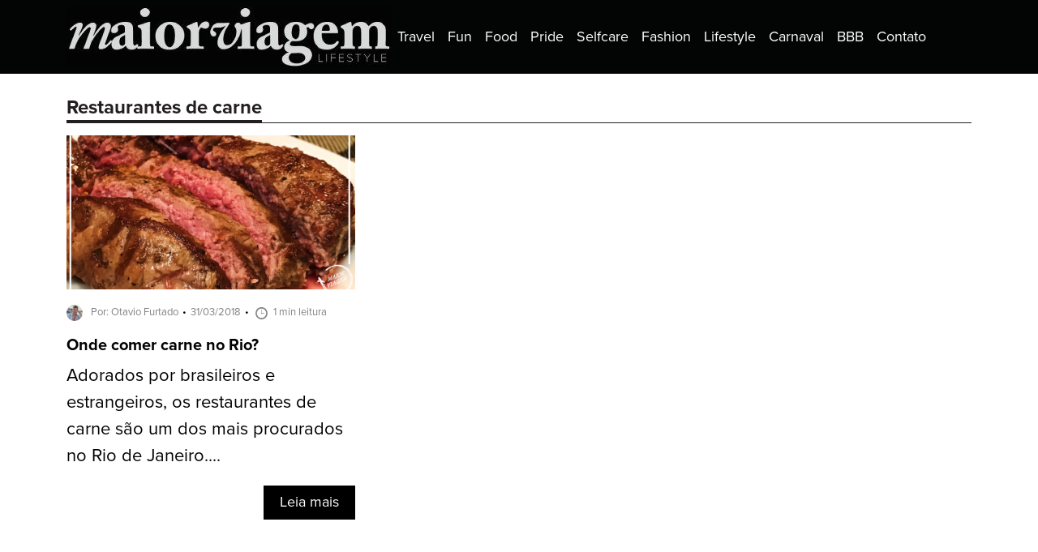

--- FILE ---
content_type: text/html; charset=UTF-8
request_url: https://www.maiorviagem.net/tag/restaurantes-de-carne/
body_size: 9352
content:
<!DOCTYPE html>
<html lang="pt-BR">
<head>
  <meta charset="UTF-8">
  <meta http-equiv="X-UA-Compatible" content="IE=edge">
  <meta name="viewport" content="width=device-width, initial-scale=1.0">
  <link rel="stylesheet" href="https://use.typekit.net/vgr2vbv.css">
  <meta name='robots' content='index, follow, max-image-preview:large, max-snippet:-1, max-video-preview:-1' />
	<style>img:is([sizes="auto" i], [sizes^="auto," i]) { contain-intrinsic-size: 3000px 1500px }</style>
	
	<!-- This site is optimized with the Yoast SEO plugin v24.4 - https://yoast.com/wordpress/plugins/seo/ -->
	<title>Arquivos Restaurantes de carne - Maior Viagem</title>
	<link rel="canonical" href="https://www.maiorviagem.net/tag/restaurantes-de-carne/" />
	<meta property="og:locale" content="pt_BR" />
	<meta property="og:type" content="article" />
	<meta property="og:title" content="Arquivos Restaurantes de carne - Maior Viagem" />
	<meta property="og:url" content="https://www.maiorviagem.net/tag/restaurantes-de-carne/" />
	<meta property="og:site_name" content="Maior Viagem" />
	<meta name="twitter:card" content="summary_large_image" />
	<script type="application/ld+json" class="yoast-schema-graph">{"@context":"https://schema.org","@graph":[{"@type":"CollectionPage","@id":"https://www.maiorviagem.net/tag/restaurantes-de-carne/","url":"https://www.maiorviagem.net/tag/restaurantes-de-carne/","name":"Arquivos Restaurantes de carne - Maior Viagem","isPartOf":{"@id":"https://www.maiorviagem.net/#website"},"primaryImageOfPage":{"@id":"https://www.maiorviagem.net/tag/restaurantes-de-carne/#primaryimage"},"image":{"@id":"https://www.maiorviagem.net/tag/restaurantes-de-carne/#primaryimage"},"thumbnailUrl":"https://www.maiorviagem.net/wp-content/uploads/2018/03/onde-comer-carne-no-rio.png","breadcrumb":{"@id":"https://www.maiorviagem.net/tag/restaurantes-de-carne/#breadcrumb"},"inLanguage":"pt-BR"},{"@type":"ImageObject","inLanguage":"pt-BR","@id":"https://www.maiorviagem.net/tag/restaurantes-de-carne/#primaryimage","url":"https://www.maiorviagem.net/wp-content/uploads/2018/03/onde-comer-carne-no-rio.png","contentUrl":"https://www.maiorviagem.net/wp-content/uploads/2018/03/onde-comer-carne-no-rio.png","width":848,"height":510},{"@type":"BreadcrumbList","@id":"https://www.maiorviagem.net/tag/restaurantes-de-carne/#breadcrumb","itemListElement":[{"@type":"ListItem","position":1,"name":"Início","item":"https://www.maiorviagem.net/"},{"@type":"ListItem","position":2,"name":"Restaurantes de carne"}]},{"@type":"WebSite","@id":"https://www.maiorviagem.net/#website","url":"https://www.maiorviagem.net/","name":"Maior Viagem","description":"Site de notícias","publisher":{"@id":"https://www.maiorviagem.net/#organization"},"potentialAction":[{"@type":"SearchAction","target":{"@type":"EntryPoint","urlTemplate":"https://www.maiorviagem.net/?s={search_term_string}"},"query-input":{"@type":"PropertyValueSpecification","valueRequired":true,"valueName":"search_term_string"}}],"inLanguage":"pt-BR"},{"@type":"Organization","@id":"https://www.maiorviagem.net/#organization","name":"Maior Viagem","url":"https://www.maiorviagem.net/","logo":{"@type":"ImageObject","inLanguage":"pt-BR","@id":"https://www.maiorviagem.net/#/schema/logo/image/","url":"https://www.maiorviagem.net/wp-content/uploads/2024/08/cropped-logo-maiorviagem-header-1.jpg","contentUrl":"https://www.maiorviagem.net/wp-content/uploads/2024/08/cropped-logo-maiorviagem-header-1.jpg","width":400,"height":75,"caption":"Maior Viagem"},"image":{"@id":"https://www.maiorviagem.net/#/schema/logo/image/"}}]}</script>
	<!-- / Yoast SEO plugin. -->


<link rel="alternate" type="application/rss+xml" title="Feed de tag para Maior Viagem &raquo; Restaurantes de carne" href="https://www.maiorviagem.net/tag/restaurantes-de-carne/feed/" />
<script>
window._wpemojiSettings = {"baseUrl":"https:\/\/s.w.org\/images\/core\/emoji\/16.0.1\/72x72\/","ext":".png","svgUrl":"https:\/\/s.w.org\/images\/core\/emoji\/16.0.1\/svg\/","svgExt":".svg","source":{"concatemoji":"https:\/\/www.maiorviagem.net\/wp-includes\/js\/wp-emoji-release.min.js?ver=6.8.3"}};
/*! This file is auto-generated */
!function(s,n){var o,i,e;function c(e){try{var t={supportTests:e,timestamp:(new Date).valueOf()};sessionStorage.setItem(o,JSON.stringify(t))}catch(e){}}function p(e,t,n){e.clearRect(0,0,e.canvas.width,e.canvas.height),e.fillText(t,0,0);var t=new Uint32Array(e.getImageData(0,0,e.canvas.width,e.canvas.height).data),a=(e.clearRect(0,0,e.canvas.width,e.canvas.height),e.fillText(n,0,0),new Uint32Array(e.getImageData(0,0,e.canvas.width,e.canvas.height).data));return t.every(function(e,t){return e===a[t]})}function u(e,t){e.clearRect(0,0,e.canvas.width,e.canvas.height),e.fillText(t,0,0);for(var n=e.getImageData(16,16,1,1),a=0;a<n.data.length;a++)if(0!==n.data[a])return!1;return!0}function f(e,t,n,a){switch(t){case"flag":return n(e,"\ud83c\udff3\ufe0f\u200d\u26a7\ufe0f","\ud83c\udff3\ufe0f\u200b\u26a7\ufe0f")?!1:!n(e,"\ud83c\udde8\ud83c\uddf6","\ud83c\udde8\u200b\ud83c\uddf6")&&!n(e,"\ud83c\udff4\udb40\udc67\udb40\udc62\udb40\udc65\udb40\udc6e\udb40\udc67\udb40\udc7f","\ud83c\udff4\u200b\udb40\udc67\u200b\udb40\udc62\u200b\udb40\udc65\u200b\udb40\udc6e\u200b\udb40\udc67\u200b\udb40\udc7f");case"emoji":return!a(e,"\ud83e\udedf")}return!1}function g(e,t,n,a){var r="undefined"!=typeof WorkerGlobalScope&&self instanceof WorkerGlobalScope?new OffscreenCanvas(300,150):s.createElement("canvas"),o=r.getContext("2d",{willReadFrequently:!0}),i=(o.textBaseline="top",o.font="600 32px Arial",{});return e.forEach(function(e){i[e]=t(o,e,n,a)}),i}function t(e){var t=s.createElement("script");t.src=e,t.defer=!0,s.head.appendChild(t)}"undefined"!=typeof Promise&&(o="wpEmojiSettingsSupports",i=["flag","emoji"],n.supports={everything:!0,everythingExceptFlag:!0},e=new Promise(function(e){s.addEventListener("DOMContentLoaded",e,{once:!0})}),new Promise(function(t){var n=function(){try{var e=JSON.parse(sessionStorage.getItem(o));if("object"==typeof e&&"number"==typeof e.timestamp&&(new Date).valueOf()<e.timestamp+604800&&"object"==typeof e.supportTests)return e.supportTests}catch(e){}return null}();if(!n){if("undefined"!=typeof Worker&&"undefined"!=typeof OffscreenCanvas&&"undefined"!=typeof URL&&URL.createObjectURL&&"undefined"!=typeof Blob)try{var e="postMessage("+g.toString()+"("+[JSON.stringify(i),f.toString(),p.toString(),u.toString()].join(",")+"));",a=new Blob([e],{type:"text/javascript"}),r=new Worker(URL.createObjectURL(a),{name:"wpTestEmojiSupports"});return void(r.onmessage=function(e){c(n=e.data),r.terminate(),t(n)})}catch(e){}c(n=g(i,f,p,u))}t(n)}).then(function(e){for(var t in e)n.supports[t]=e[t],n.supports.everything=n.supports.everything&&n.supports[t],"flag"!==t&&(n.supports.everythingExceptFlag=n.supports.everythingExceptFlag&&n.supports[t]);n.supports.everythingExceptFlag=n.supports.everythingExceptFlag&&!n.supports.flag,n.DOMReady=!1,n.readyCallback=function(){n.DOMReady=!0}}).then(function(){return e}).then(function(){var e;n.supports.everything||(n.readyCallback(),(e=n.source||{}).concatemoji?t(e.concatemoji):e.wpemoji&&e.twemoji&&(t(e.twemoji),t(e.wpemoji)))}))}((window,document),window._wpemojiSettings);
</script>

<style id='wp-emoji-styles-inline-css'>

	img.wp-smiley, img.emoji {
		display: inline !important;
		border: none !important;
		box-shadow: none !important;
		height: 1em !important;
		width: 1em !important;
		margin: 0 0.07em !important;
		vertical-align: -0.1em !important;
		background: none !important;
		padding: 0 !important;
	}
</style>
<link rel='stylesheet' id='wp-block-library-css' href='https://www.maiorviagem.net/wp-includes/css/dist/block-library/style.min.css?ver=6.8.3' media='all' />
<style id='classic-theme-styles-inline-css'>
/*! This file is auto-generated */
.wp-block-button__link{color:#fff;background-color:#32373c;border-radius:9999px;box-shadow:none;text-decoration:none;padding:calc(.667em + 2px) calc(1.333em + 2px);font-size:1.125em}.wp-block-file__button{background:#32373c;color:#fff;text-decoration:none}
</style>
<style id='global-styles-inline-css'>
:root{--wp--preset--aspect-ratio--square: 1;--wp--preset--aspect-ratio--4-3: 4/3;--wp--preset--aspect-ratio--3-4: 3/4;--wp--preset--aspect-ratio--3-2: 3/2;--wp--preset--aspect-ratio--2-3: 2/3;--wp--preset--aspect-ratio--16-9: 16/9;--wp--preset--aspect-ratio--9-16: 9/16;--wp--preset--color--black: #000000;--wp--preset--color--cyan-bluish-gray: #abb8c3;--wp--preset--color--white: #ffffff;--wp--preset--color--pale-pink: #f78da7;--wp--preset--color--vivid-red: #cf2e2e;--wp--preset--color--luminous-vivid-orange: #ff6900;--wp--preset--color--luminous-vivid-amber: #fcb900;--wp--preset--color--light-green-cyan: #7bdcb5;--wp--preset--color--vivid-green-cyan: #00d084;--wp--preset--color--pale-cyan-blue: #8ed1fc;--wp--preset--color--vivid-cyan-blue: #0693e3;--wp--preset--color--vivid-purple: #9b51e0;--wp--preset--gradient--vivid-cyan-blue-to-vivid-purple: linear-gradient(135deg,rgba(6,147,227,1) 0%,rgb(155,81,224) 100%);--wp--preset--gradient--light-green-cyan-to-vivid-green-cyan: linear-gradient(135deg,rgb(122,220,180) 0%,rgb(0,208,130) 100%);--wp--preset--gradient--luminous-vivid-amber-to-luminous-vivid-orange: linear-gradient(135deg,rgba(252,185,0,1) 0%,rgba(255,105,0,1) 100%);--wp--preset--gradient--luminous-vivid-orange-to-vivid-red: linear-gradient(135deg,rgba(255,105,0,1) 0%,rgb(207,46,46) 100%);--wp--preset--gradient--very-light-gray-to-cyan-bluish-gray: linear-gradient(135deg,rgb(238,238,238) 0%,rgb(169,184,195) 100%);--wp--preset--gradient--cool-to-warm-spectrum: linear-gradient(135deg,rgb(74,234,220) 0%,rgb(151,120,209) 20%,rgb(207,42,186) 40%,rgb(238,44,130) 60%,rgb(251,105,98) 80%,rgb(254,248,76) 100%);--wp--preset--gradient--blush-light-purple: linear-gradient(135deg,rgb(255,206,236) 0%,rgb(152,150,240) 100%);--wp--preset--gradient--blush-bordeaux: linear-gradient(135deg,rgb(254,205,165) 0%,rgb(254,45,45) 50%,rgb(107,0,62) 100%);--wp--preset--gradient--luminous-dusk: linear-gradient(135deg,rgb(255,203,112) 0%,rgb(199,81,192) 50%,rgb(65,88,208) 100%);--wp--preset--gradient--pale-ocean: linear-gradient(135deg,rgb(255,245,203) 0%,rgb(182,227,212) 50%,rgb(51,167,181) 100%);--wp--preset--gradient--electric-grass: linear-gradient(135deg,rgb(202,248,128) 0%,rgb(113,206,126) 100%);--wp--preset--gradient--midnight: linear-gradient(135deg,rgb(2,3,129) 0%,rgb(40,116,252) 100%);--wp--preset--font-size--small: 13px;--wp--preset--font-size--medium: 20px;--wp--preset--font-size--large: 36px;--wp--preset--font-size--x-large: 42px;--wp--preset--spacing--20: 0.44rem;--wp--preset--spacing--30: 0.67rem;--wp--preset--spacing--40: 1rem;--wp--preset--spacing--50: 1.5rem;--wp--preset--spacing--60: 2.25rem;--wp--preset--spacing--70: 3.38rem;--wp--preset--spacing--80: 5.06rem;--wp--preset--shadow--natural: 6px 6px 9px rgba(0, 0, 0, 0.2);--wp--preset--shadow--deep: 12px 12px 50px rgba(0, 0, 0, 0.4);--wp--preset--shadow--sharp: 6px 6px 0px rgba(0, 0, 0, 0.2);--wp--preset--shadow--outlined: 6px 6px 0px -3px rgba(255, 255, 255, 1), 6px 6px rgba(0, 0, 0, 1);--wp--preset--shadow--crisp: 6px 6px 0px rgba(0, 0, 0, 1);}:where(.is-layout-flex){gap: 0.5em;}:where(.is-layout-grid){gap: 0.5em;}body .is-layout-flex{display: flex;}.is-layout-flex{flex-wrap: wrap;align-items: center;}.is-layout-flex > :is(*, div){margin: 0;}body .is-layout-grid{display: grid;}.is-layout-grid > :is(*, div){margin: 0;}:where(.wp-block-columns.is-layout-flex){gap: 2em;}:where(.wp-block-columns.is-layout-grid){gap: 2em;}:where(.wp-block-post-template.is-layout-flex){gap: 1.25em;}:where(.wp-block-post-template.is-layout-grid){gap: 1.25em;}.has-black-color{color: var(--wp--preset--color--black) !important;}.has-cyan-bluish-gray-color{color: var(--wp--preset--color--cyan-bluish-gray) !important;}.has-white-color{color: var(--wp--preset--color--white) !important;}.has-pale-pink-color{color: var(--wp--preset--color--pale-pink) !important;}.has-vivid-red-color{color: var(--wp--preset--color--vivid-red) !important;}.has-luminous-vivid-orange-color{color: var(--wp--preset--color--luminous-vivid-orange) !important;}.has-luminous-vivid-amber-color{color: var(--wp--preset--color--luminous-vivid-amber) !important;}.has-light-green-cyan-color{color: var(--wp--preset--color--light-green-cyan) !important;}.has-vivid-green-cyan-color{color: var(--wp--preset--color--vivid-green-cyan) !important;}.has-pale-cyan-blue-color{color: var(--wp--preset--color--pale-cyan-blue) !important;}.has-vivid-cyan-blue-color{color: var(--wp--preset--color--vivid-cyan-blue) !important;}.has-vivid-purple-color{color: var(--wp--preset--color--vivid-purple) !important;}.has-black-background-color{background-color: var(--wp--preset--color--black) !important;}.has-cyan-bluish-gray-background-color{background-color: var(--wp--preset--color--cyan-bluish-gray) !important;}.has-white-background-color{background-color: var(--wp--preset--color--white) !important;}.has-pale-pink-background-color{background-color: var(--wp--preset--color--pale-pink) !important;}.has-vivid-red-background-color{background-color: var(--wp--preset--color--vivid-red) !important;}.has-luminous-vivid-orange-background-color{background-color: var(--wp--preset--color--luminous-vivid-orange) !important;}.has-luminous-vivid-amber-background-color{background-color: var(--wp--preset--color--luminous-vivid-amber) !important;}.has-light-green-cyan-background-color{background-color: var(--wp--preset--color--light-green-cyan) !important;}.has-vivid-green-cyan-background-color{background-color: var(--wp--preset--color--vivid-green-cyan) !important;}.has-pale-cyan-blue-background-color{background-color: var(--wp--preset--color--pale-cyan-blue) !important;}.has-vivid-cyan-blue-background-color{background-color: var(--wp--preset--color--vivid-cyan-blue) !important;}.has-vivid-purple-background-color{background-color: var(--wp--preset--color--vivid-purple) !important;}.has-black-border-color{border-color: var(--wp--preset--color--black) !important;}.has-cyan-bluish-gray-border-color{border-color: var(--wp--preset--color--cyan-bluish-gray) !important;}.has-white-border-color{border-color: var(--wp--preset--color--white) !important;}.has-pale-pink-border-color{border-color: var(--wp--preset--color--pale-pink) !important;}.has-vivid-red-border-color{border-color: var(--wp--preset--color--vivid-red) !important;}.has-luminous-vivid-orange-border-color{border-color: var(--wp--preset--color--luminous-vivid-orange) !important;}.has-luminous-vivid-amber-border-color{border-color: var(--wp--preset--color--luminous-vivid-amber) !important;}.has-light-green-cyan-border-color{border-color: var(--wp--preset--color--light-green-cyan) !important;}.has-vivid-green-cyan-border-color{border-color: var(--wp--preset--color--vivid-green-cyan) !important;}.has-pale-cyan-blue-border-color{border-color: var(--wp--preset--color--pale-cyan-blue) !important;}.has-vivid-cyan-blue-border-color{border-color: var(--wp--preset--color--vivid-cyan-blue) !important;}.has-vivid-purple-border-color{border-color: var(--wp--preset--color--vivid-purple) !important;}.has-vivid-cyan-blue-to-vivid-purple-gradient-background{background: var(--wp--preset--gradient--vivid-cyan-blue-to-vivid-purple) !important;}.has-light-green-cyan-to-vivid-green-cyan-gradient-background{background: var(--wp--preset--gradient--light-green-cyan-to-vivid-green-cyan) !important;}.has-luminous-vivid-amber-to-luminous-vivid-orange-gradient-background{background: var(--wp--preset--gradient--luminous-vivid-amber-to-luminous-vivid-orange) !important;}.has-luminous-vivid-orange-to-vivid-red-gradient-background{background: var(--wp--preset--gradient--luminous-vivid-orange-to-vivid-red) !important;}.has-very-light-gray-to-cyan-bluish-gray-gradient-background{background: var(--wp--preset--gradient--very-light-gray-to-cyan-bluish-gray) !important;}.has-cool-to-warm-spectrum-gradient-background{background: var(--wp--preset--gradient--cool-to-warm-spectrum) !important;}.has-blush-light-purple-gradient-background{background: var(--wp--preset--gradient--blush-light-purple) !important;}.has-blush-bordeaux-gradient-background{background: var(--wp--preset--gradient--blush-bordeaux) !important;}.has-luminous-dusk-gradient-background{background: var(--wp--preset--gradient--luminous-dusk) !important;}.has-pale-ocean-gradient-background{background: var(--wp--preset--gradient--pale-ocean) !important;}.has-electric-grass-gradient-background{background: var(--wp--preset--gradient--electric-grass) !important;}.has-midnight-gradient-background{background: var(--wp--preset--gradient--midnight) !important;}.has-small-font-size{font-size: var(--wp--preset--font-size--small) !important;}.has-medium-font-size{font-size: var(--wp--preset--font-size--medium) !important;}.has-large-font-size{font-size: var(--wp--preset--font-size--large) !important;}.has-x-large-font-size{font-size: var(--wp--preset--font-size--x-large) !important;}
:where(.wp-block-post-template.is-layout-flex){gap: 1.25em;}:where(.wp-block-post-template.is-layout-grid){gap: 1.25em;}
:where(.wp-block-columns.is-layout-flex){gap: 2em;}:where(.wp-block-columns.is-layout-grid){gap: 2em;}
:root :where(.wp-block-pullquote){font-size: 1.5em;line-height: 1.6;}
</style>
<link rel='stylesheet' id='bootstrap-css' href='https://www.maiorviagem.net/wp-content/themes/maior-viagem/assets/css/vendor/bootstrap.min.css?ver=6.8.3' media='' />
<link rel='stylesheet' id='main-css' href='https://www.maiorviagem.net/wp-content/themes/maior-viagem/style.css?ver=d7e216ed17dcb30807d0d311611e4887' media='' />
<script src="https://www.maiorviagem.net/wp-includes/js/jquery/jquery.min.js?ver=3.7.1" id="jquery-core-js"></script>
<script src="https://www.maiorviagem.net/wp-includes/js/jquery/jquery-migrate.min.js?ver=3.4.1" id="jquery-migrate-js"></script>
<link rel="https://api.w.org/" href="https://www.maiorviagem.net/wp-json/" /><link rel="alternate" title="JSON" type="application/json" href="https://www.maiorviagem.net/wp-json/wp/v2/tags/7814" /><link rel="icon" href="https://www.maiorviagem.net/wp-content/uploads/2024/08/favicon-150x150.png" sizes="32x32" />
<link rel="icon" href="https://www.maiorviagem.net/wp-content/uploads/2024/08/favicon-300x300.png" sizes="192x192" />
<link rel="apple-touch-icon" href="https://www.maiorviagem.net/wp-content/uploads/2024/08/favicon-300x300.png" />
<meta name="msapplication-TileImage" content="https://www.maiorviagem.net/wp-content/uploads/2024/08/favicon-300x300.png" />
</head>
<body class="archive tag tag-restaurantes-de-carne tag-7814 wp-custom-logo wp-embed-responsive wp-theme-maior-viagem">
  <header id="header">
    <nav class="navbar navbar-expand-lg navbar-dark bg-dark">
      <div class="container">
        <a href="https://www.maiorviagem.net/" class="custom-logo-link" rel="home"><img width="400" height="75" src="https://www.maiorviagem.net/wp-content/uploads/2024/08/cropped-logo-maiorviagem-header-1.jpg" class="custom-logo" alt="Maior Viagem" decoding="async" srcset="https://www.maiorviagem.net/wp-content/uploads/2024/08/cropped-logo-maiorviagem-header-1.jpg 400w, https://www.maiorviagem.net/wp-content/uploads/2024/08/cropped-logo-maiorviagem-header-1-300x56.jpg 300w" sizes="(max-width: 400px) 100vw, 400px" /></a>        <button class="navbar-toggler" type="button" data-bs-toggle="collapse" data-bs-target="#navbar" aria-controls="navbar" aria-expanded="false" aria-label="Toggle navigation">
          <span class="navbar-toggler-icon"></span>
        </button>

        <div class="collapse navbar-collapse" id="navbar">
          <div class="menu-principal-cabecalho-container"><ul id="menu-principal-cabecalho" class="navbar-nav"><li  id="menu-item-76096" class="menu-item menu-item-type-taxonomy menu-item-object-category nav-item nav-item-76096"><a href="https://www.maiorviagem.net/travel/" class="nav-link "><span>Travel</span></a></li>
<li  id="menu-item-76097" class="menu-item menu-item-type-taxonomy menu-item-object-category nav-item nav-item-76097"><a href="https://www.maiorviagem.net/fun/" class="nav-link "><span>Fun</span></a></li>
<li  id="menu-item-76098" class="menu-item menu-item-type-taxonomy menu-item-object-category nav-item nav-item-76098"><a href="https://www.maiorviagem.net/food/" class="nav-link "><span>Food</span></a></li>
<li  id="menu-item-76100" class="menu-item menu-item-type-taxonomy menu-item-object-category nav-item nav-item-76100"><a href="https://www.maiorviagem.net/pride/" class="nav-link "><span>Pride</span></a></li>
<li  id="menu-item-76101" class="menu-item menu-item-type-taxonomy menu-item-object-category nav-item nav-item-76101"><a href="https://www.maiorviagem.net/selfcare/" class="nav-link "><span>Selfcare</span></a></li>
<li  id="menu-item-76102" class="menu-item menu-item-type-taxonomy menu-item-object-category nav-item nav-item-76102"><a href="https://www.maiorviagem.net/fashion/" class="nav-link "><span>Fashion</span></a></li>
<li  id="menu-item-76099" class="menu-item menu-item-type-taxonomy menu-item-object-category nav-item nav-item-76099"><a href="https://www.maiorviagem.net/lifestyle/" class="nav-link "><span>Lifestyle</span></a></li>
<li  id="menu-item-77734" class="menu-item menu-item-type-taxonomy menu-item-object-category nav-item nav-item-77734"><a href="https://www.maiorviagem.net/carnaval/" class="nav-link "><span>Carnaval</span></a></li>
<li  id="menu-item-77809" class="menu-item menu-item-type-taxonomy menu-item-object-category nav-item nav-item-77809"><a href="https://www.maiorviagem.net/bbb/" class="nav-link "><span>BBB</span></a></li>
<li  id="menu-item-76103" class="menu-item menu-item-type-post_type menu-item-object-page nav-item nav-item-76103"><a href="https://www.maiorviagem.net/contact/" class="nav-link "><span>Contato</span></a></li>
</ul></div>          <div class="search-form-wrap">
            <form role="search" method="get" class="search-form" action="https://www.maiorviagem.net/">
	<label>
	  <span class="screen-reader-text">Search for:</span>
		<input type="search" class="search-field" placeholder="Pesquisar …" value="" required name="s" title="Pesquisar por:" />
	</label>
	<input type="submit" class="search-submit" value="Pesquisar" />
</form>          </div>
        </div>
      </div>
    </nav>
  </header><!-- #header -->
  <main id="main"><section class="widget widget-banner">

</section>
  <section class="widget">
    <div class="template_1">
      <div class="container">
        <div class="row">
          <div class="col-12">
            <h1 class="widget-title"><span>Restaurantes de carne</span>
          </div>
        </div>
        <div class="row">
                    <div class="col-12 col-md-6 col-lg-4">
            <div class="item ">
  <div class="image">
    <a href="https://www.maiorviagem.net/onde-comer-carne-no-rio/">
      <img width="515" height="275" src="https://www.maiorviagem.net/wp-content/uploads/2018/03/onde-comer-carne-no-rio-515x275.png" class="img-fluid wp-post-image" alt="" decoding="async" fetchpriority="high" />    </a>
  </div>
  <div class="content-wrap">
    <div class="content">
      <div class="post-meta">
  <span class="post-author"><img alt='' src='https://secure.gravatar.com/avatar/bfbf6c9a0e36dc6921b82651bd040825c4538b479100eabe3e17e0d977a33103?s=96&#038;d=mm&#038;r=g' srcset='https://secure.gravatar.com/avatar/bfbf6c9a0e36dc6921b82651bd040825c4538b479100eabe3e17e0d977a33103?s=192&#038;d=mm&#038;r=g 2x' class='avatar avatar-96 photo' height='96' width='96' decoding='async'/>Por: Otavio Furtado</span>
  <span class="post-date">31/03/2018</span>
  <span class="post-reading"><span class="icon"></span>1 min leitura</span>
</div><!--/meta-->      <h3 class="entry-title"><a href="https://www.maiorviagem.net/onde-comer-carne-no-rio/">Onde comer carne no Rio?</a></h3>
      <div class="excerpt"><a href="https://www.maiorviagem.net/onde-comer-carne-no-rio/">Adorados por brasileiros e estrangeiros, os restaurantes de carne são um dos mais procurados no Rio de Janeiro....</a></div>
    </div>
    <a href="https://www.maiorviagem.net/onde-comer-carne-no-rio/" class="btn-common transition">Leia mais</a>
  </div>
</div>          </div>
                  </div>
        <div class="row">
          <div class="col">
                      </div>
        </div>
      </div><!--//container-->
    </div>
  </section>
  </main>
  <footer id="footer" class="footer">
    <div class="container">
      <div class="row">
        <div class="widgets-footer d-flex justify-content-between align-items-center flex-column flex-md-row">
          <aside id="media_image-3" class="widget widget_media_image"><img width="300" height="154" src="https://www.maiorviagem.net/wp-content/uploads/2024/08/logo-maiorviagem-white-300x154.png" class="image wp-image-65764  attachment-medium size-medium" alt="" style="max-width: 100%; height: auto;" decoding="async" loading="lazy" srcset="https://www.maiorviagem.net/wp-content/uploads/2024/08/logo-maiorviagem-white-300x154.png 300w, https://www.maiorviagem.net/wp-content/uploads/2024/08/logo-maiorviagem-white.png 555w" sizes="auto, (max-width: 300px) 100vw, 300px" /></aside><aside id="nav_menu-2" class="widget widget_nav_menu"><div class="menu-footer-container"><ul id="menu-footer" class="menu"><li id="menu-item-76093" class="menu-item menu-item-type-post_type menu-item-object-page menu-item-home menu-item-76093"><a href="https://www.maiorviagem.net/">Home</a></li>
</ul></div></aside><aside id="carbon_fields_custom_social_networks-2" class="widget carbon_fields_custom_social_networks"><ul class="list-unstyled"><li>
                  <a href="https://www.instagram.com/maiorviagem/" target="_blank" rel="noopener noreferrer" alt="instagram" title="Instagram" class="instagram">
                  <svg width="24" height="24" viewBox="0 0 24 24" version="1.1" xmlns="http://www.w3.org/2000/svg" aria-hidden="true" focusable="false"><path d="M12,4.622c2.403,0,2.688,0.009,3.637,0.052c0.877,0.04,1.354,0.187,1.671,0.31c0.42,0.163,0.72,0.358,1.035,0.673 c0.315,0.315,0.51,0.615,0.673,1.035c0.123,0.317,0.27,0.794,0.31,1.671c0.043,0.949,0.052,1.234,0.052,3.637 s-0.009,2.688-0.052,3.637c-0.04,0.877-0.187,1.354-0.31,1.671c-0.163,0.42-0.358,0.72-0.673,1.035 c-0.315,0.315-0.615,0.51-1.035,0.673c-0.317,0.123-0.794,0.27-1.671,0.31c-0.949,0.043-1.233,0.052-3.637,0.052 s-2.688-0.009-3.637-0.052c-0.877-0.04-1.354-0.187-1.671-0.31c-0.42-0.163-0.72-0.358-1.035-0.673 c-0.315-0.315-0.51-0.615-0.673-1.035c-0.123-0.317-0.27-0.794-0.31-1.671C4.631,14.688,4.622,14.403,4.622,12 s0.009-2.688,0.052-3.637c0.04-0.877,0.187-1.354,0.31-1.671c0.163-0.42,0.358-0.72,0.673-1.035 c0.315-0.315,0.615-0.51,1.035-0.673c0.317-0.123,0.794-0.27,1.671-0.31C9.312,4.631,9.597,4.622,12,4.622 M12,3 C9.556,3,9.249,3.01,8.289,3.054C7.331,3.098,6.677,3.25,6.105,3.472C5.513,3.702,5.011,4.01,4.511,4.511 c-0.5,0.5-0.808,1.002-1.038,1.594C3.25,6.677,3.098,7.331,3.054,8.289C3.01,9.249,3,9.556,3,12c0,2.444,0.01,2.751,0.054,3.711 c0.044,0.958,0.196,1.612,0.418,2.185c0.23,0.592,0.538,1.094,1.038,1.594c0.5,0.5,1.002,0.808,1.594,1.038 c0.572,0.222,1.227,0.375,2.185,0.418C9.249,20.99,9.556,21,12,21s2.751-0.01,3.711-0.054c0.958-0.044,1.612-0.196,2.185-0.418 c0.592-0.23,1.094-0.538,1.594-1.038c0.5-0.5,0.808-1.002,1.038-1.594c0.222-0.572,0.375-1.227,0.418-2.185 C20.99,14.751,21,14.444,21,12s-0.01-2.751-0.054-3.711c-0.044-0.958-0.196-1.612-0.418-2.185c-0.23-0.592-0.538-1.094-1.038-1.594 c-0.5-0.5-1.002-0.808-1.594-1.038c-0.572-0.222-1.227-0.375-2.185-0.418C14.751,3.01,14.444,3,12,3L12,3z M12,7.378 c-2.552,0-4.622,2.069-4.622,4.622S9.448,16.622,12,16.622s4.622-2.069,4.622-4.622S14.552,7.378,12,7.378z M12,15 c-1.657,0-3-1.343-3-3s1.343-3,3-3s3,1.343,3,3S13.657,15,12,15z M16.804,6.116c-0.596,0-1.08,0.484-1.08,1.08 s0.484,1.08,1.08,1.08c0.596,0,1.08-0.484,1.08-1.08S17.401,6.116,16.804,6.116z"></path></svg>
                  </a>
                </li></ul></aside><aside id="search-7" class="widget widget_search"><form role="search" method="get" class="search-form" action="https://www.maiorviagem.net/">
	<label>
	  <span class="screen-reader-text">Search for:</span>
		<input type="search" class="search-field" placeholder="Pesquisar …" value="" required name="s" title="Pesquisar por:" />
	</label>
	<input type="submit" class="search-submit" value="Pesquisar" />
</form></aside>        </div>
      </div>
      <div class="row">
        <div class="col-12 text-center">
          <div class="copyright">
            © Copyright Maior Viagem 2026 - Todos os direitos reservados          </div>
        </div>
      </div>
    </div>
  </footer>
  <script type="speculationrules">
{"prefetch":[{"source":"document","where":{"and":[{"href_matches":"\/*"},{"not":{"href_matches":["\/wp-*.php","\/wp-admin\/*","\/wp-content\/uploads\/*","\/wp-content\/*","\/wp-content\/plugins\/*","\/wp-content\/themes\/maior-viagem\/*","\/*\\?(.+)"]}},{"not":{"selector_matches":"a[rel~=\"nofollow\"]"}},{"not":{"selector_matches":".no-prefetch, .no-prefetch a"}}]},"eagerness":"conservative"}]}
</script>
<script id="bootstrap-js-extra">
var bootstrap_ajax = {"ajax_url":"https:\/\/www.maiorviagem.net\/wp-admin\/admin-ajax.php"};
</script>
<script src="https://www.maiorviagem.net/wp-content/themes/maior-viagem/assets/js/vendor/bootstrap.bundle.min.js?ver=6.8.3" id="bootstrap-js"></script>
<script src="https://www.maiorviagem.net/wp-content/themes/maior-viagem/assets/js/main.js?ver=1d3c539d31010f63bdf4984f6827cbfe" id="main-js"></script>
  <script>
    (function(i,s,o,g,r,a,m){i['GoogleAnalyticsObject']=r;i[r]=i[r]||function(){
    (i[r].q=i[r].q||[]).push(arguments)},i[r].l=1*new Date();a=s.createElement(o),
    m=s.getElementsByTagName(o)[0];a.async=1;a.src=g;m.parentNode.insertBefore(a,m)
    })(window,document,'script','//www.google-analytics.com/analytics.js','ga');

    ga('create', 'UA-60695203-1', 'auto');
    ga('send', 'pageview');
  </script>
  </body>
</html>

<!-- Page cached by LiteSpeed Cache 7.6.2 on 2026-01-22 13:17:45 -->